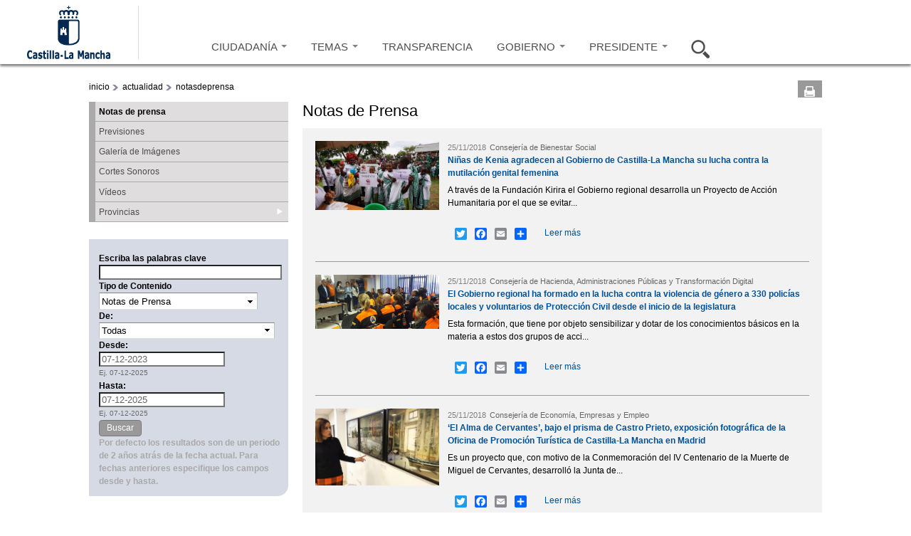

--- FILE ---
content_type: text/css
request_url: https://www.castillalamancha.es/sites/all/themes/jccm3/carousel/skins/galeria-multimedia-preview/skin_galeria.css?t1l88m
body_size: 2927
content:
.jcarousel-skin-galeria-multimedia-preview .jcarousel-container {
	margin: 1.538em 0 0 0;
}

.jcarousel-skin-galeria-multimedia-preview .jcarousel-direction-rtl {
	direction: rtl;
}

.jcarousel-skin-galeria-multimedia-preview .jcarousel-container-horizontal {
    padding: 0 3em;
}

.jcarousel-skin-galeria-multimedia-preview .jcarousel-clip {
    overflow: hidden;
}

.jcarousel-skin-galeria-multimedia-preview .jcarousel-clip-horizontal {
    /*height: 14em;*/
    width: 100%;
}

.jcarousel-skin-galeria-multimedia-preview .jcarousel-item {
    width: 13.077em;
}

.jcarousel-skin-galeria-multimedia-preview .jcarousel-item-horizontal {
	margin:0 1.6em;
}

.jcarousel-skin-galeria-multimedia-preview .jcarousel-item-horizontal img {
	width: 100%;
}

.jcarousel-skin-galeria-multimedia-preview .jcarousel-direction-rtl .jcarousel-item-horizontal {
	margin-left: 0;
    margin-right: 0;
}

.jcarousel-skin-galeria-multimedia-preview .jcarousel-item-placeholder {
    background: #fff;
    color: #000;
}

/**
 *  Horizontal Buttons
 */
.jcarousel-skin-galeria-multimedia-preview .jcarousel-next-horizontal {
    position: absolute;
    top: 3em;
    right: 0;
    width: 2.462em;
    height: 2.462em;
    cursor: pointer;
    background: transparent url(next-horizontal.png) no-repeat 0 0;
}

.jcarousel-skin-galeria-multimedia-preview .jcarousel-prev-horizontal {
    position: absolute;
    top: 3em;
    left: 0;
    width: 2.462em;
    height: 2.462em;
    cursor: pointer;
    background: transparent url(prev-horizontal.png) no-repeat 0 0;
}


.jcarousel-skin-galeria-multimedia-preview .jcarousel-next-horizontal:hover,
.jcarousel-skin-galeria-multimedia-preview .jcarousel-next-horizontal:focus,
.jcarousel-skin-galeria-multimedia-preview .jcarousel-prev-horizontal:hover, 
.jcarousel-skin-galeria-multimedia-preview .jcarousel-prev-horizontal:focus {
    background-position: -2.462em 0;
}

.jcarousel-skin-galeria-multimedia-preview .jcarousel-next-horizontal:active,
.jcarousel-skin-galeria-multimedia-preview .jcarousel-prev-horizontal:active {
    background-position: -4.923em 0;
}

.jcarousel-skin-galeria-multimedia-preview .jcarousel-next-disabled-horizontal,
.jcarousel-skin-galeria-multimedia-preview .jcarousel-next-disabled-horizontal:hover,
.jcarousel-skin-galeria-multimedia-preview .jcarousel-next-disabled-horizontal:focus,
.jcarousel-skin-galeria-multimedia-preview .jcarousel-next-disabled-horizontal:active,
.jcarousel-skin-galeria-multimedia-preview .jcarousel-prev-disabled-horizontal,
.jcarousel-skin-galeria-multimedia-preview .jcarousel-prev-disabled-horizontal:hover,
.jcarousel-skin-galeria-multimedia-preview .jcarousel-prev-disabled-horizontal:focus,
.jcarousel-skin-galeria-multimedia-preview .jcarousel-prev-disabled-horizontal:active {
    cursor: default;
    background-position: -7.385em 0;
}


--- FILE ---
content_type: application/x-javascript
request_url: https://www.castillalamancha.es/sites/default/files/js/js_S26-ujyxfwy1T-A32smgVV_E1_EbvEzIxIL2VOCPVgc.js
body_size: 1308
content:
/*
*	Accesibilildad Menu Perfiles
*/
jQuery(document).ready(function(){
	jQuery("#region-cabecera-tercera li.expanded").each(function(i){
		var clave = parseInt(i+1); //calculo en que menu estamos	
		//----------------------ONFOCUS--NAV-TECLADO-------------------//		
    	//Menu FOCUS IN pone estilo focusPadre
			jQuery(this).focusin(function() {
				jQuery("#region-cabecera-tercera ul.menuPrincipal li.expanded:nth-child("+clave+")").addClass("focusPadre");
				jQuery("#region-cabecera-tercera ul.menuPrincipal li.expanded:nth-child("+clave+") ul").addClass("ulExpand");	
			});
			//Submenu FOCUS IN despliega
			jQuery("#region-cabecera-tercera ul.menuPrincipal li.expanded:nth-child("+clave+") ul li").focusin(function() {								
				/*jQuery("#region-cabecera-tercera ul.menuPrincipal li.expanded:nth-child("+clave+")").addClass("focusPadre");
				jQuery("#region-cabecera-tercera ul.menuPrincipal li.expanded:nth-child("+clave+") ul:first-child").addClass("ulExpand");*/
	  	});
			//onFocus-Out  en li del submenu, cuando acaba de leer un submenu cierra panel
			jQuery("#region-cabecera-tercera ul.menuPrincipal li.expanded:nth-child("+clave+") ul li:last-child").focusout(function(){
				jQuery("#region-cabecera-tercera ul.menuPrincipal li.expanded:nth-child("+clave+")").removeClass("focusPadre");																																																															
	  		jQuery("#region-cabecera-tercera ul.menuPrincipal li.expanded:nth-child("+clave+") ul").removeClass("ulExpand");	
			});
	});	//fin del each()   
});;
jQuery(document).ready(function() {
  jQuery('.view-secciones').accordion({
    autoHeight: false,
    collapsible: true,
    header:".views-row > article > header:first-child",
    icons: false}).accordion("activate", jQuery(".view-secciones article[data-open='true'] header:first-child")); });

;
/*
 * FeatureList - simple and easy creation of an interactive "Featured Items" widget
 * Examples and documentation at: http://jqueryglobe.com/article/feature_list/
 * Version: 1.0.0 (01/09/2009)
 * Copyright (c) 2009 jQueryGlobe
 * Licensed under the MIT License: http://en.wikipedia.org/wiki/MIT_License
 * Requires: jQuery v1.3+
*/
;(function($) {
	$.fn.featureList = function(options) {
		var tabs	= $(this);
		var output	= $(options.output);

		new jQuery.featureList(tabs, output, options);

		return this;	
	};

	$.featureList = function(tabs, output, options) {
		function slide(nr) {
			if (typeof nr == "undefined") {
				nr = visible_item + 1;
				nr = nr >= total_items ? 0 : nr;
			}

			tabs.removeClass('current').filter(":eq(" + nr + ")").addClass('current');

			output.stop(true, true).filter(":visible").fadeOut();
			output.filter(":eq(" + nr + ")").fadeIn(function() {
				visible_item = nr;	
			});
		}

		var options			= options || {}; 
		var total_items		= tabs.length;
		var visible_item	= options.start_item || 0;

		options.pause_on_hover		= options.pause_on_hover		|| true;
		options.transition_interval	= options.transition_interval	|| 5000;

		output.hide().eq( visible_item ).show();
		tabs.eq( visible_item ).addClass('current');

		//tabs.click(function() {
		tabs.mouseenter(function() {													
			if ($(this).hasClass('current')) {
				return false;	
			}
			slide( tabs.index( this) );
		});
		
		tabs.focus(function() {													
			if ($(this).hasClass('current')) {
				return false;	
			}
			slide( tabs.index( this) );
		});

		
		if (options.transition_interval > 0) {
			var timer = setInterval(function () {
				slide();
			}, options.transition_interval);

			if (options.pause_on_hover) {
				tabs.mouseenter(function() {
					clearInterval( timer );

				}).mouseleave(function() {
					clearInterval( timer );
					timer = setInterval(function () {
						slide();
					}, options.transition_interval);
				});
			}
		}
	};
})(jQuery);;
